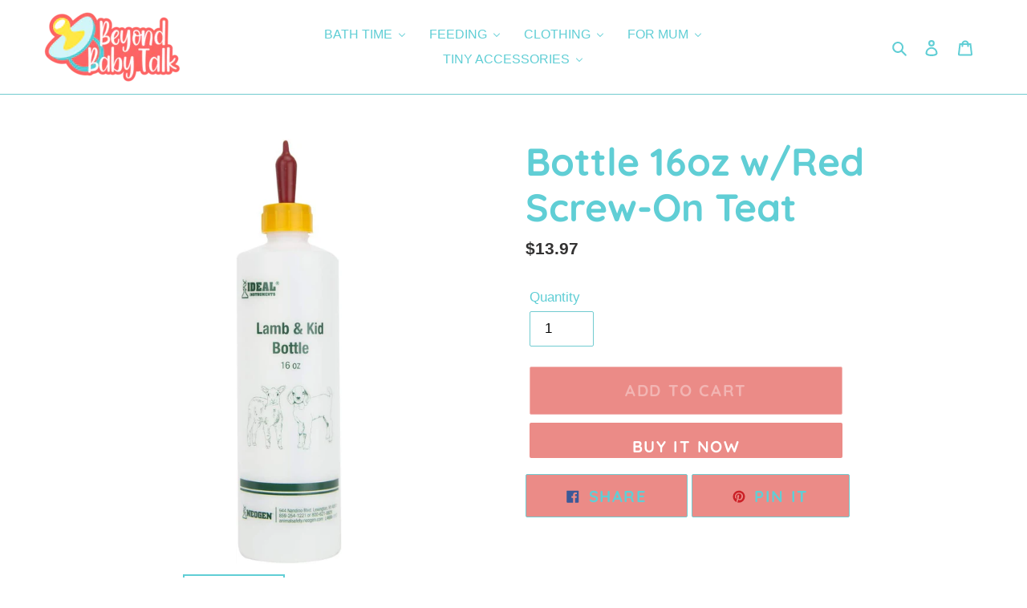

--- FILE ---
content_type: text/plain
request_url: https://zipify-ocu.s3.amazonaws.com/oneclickupsell/production/deploy/assets/5965fedc7708e03e1024db4bf2ed5fe6/build_number.js?ts=1769034656785
body_size: 31
content:
window.OCU_BUILD_NUMBER = 835;
